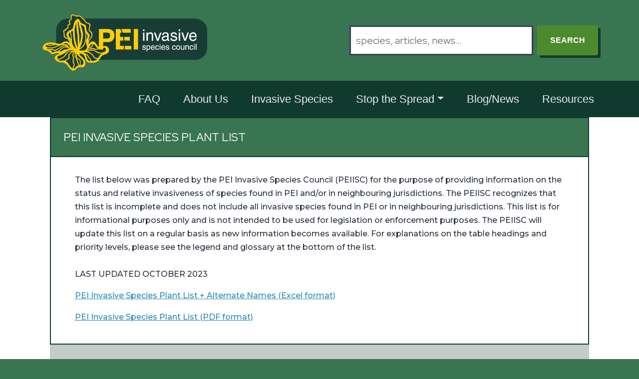

--- FILE ---
content_type: text/html; charset=UTF-8
request_url: https://peiinvasives.com/pei-invasive-species-plant-list/
body_size: 19180
content:
<!doctype html>
<html lang="en">
  <head>
    <meta charset="utf-8">
    <meta name="viewport" content="width=device-width, initial-scale=1">
    
    <meta name="description" content="Learn more about invasive species: Plants, insects, and diseases; all threatening the environmental, economic and social health of Prince Edward Island.">
  
    <!-- Global site tag (gtag.js) - Google Analytics -->
    <script async src="https://www.googletagmanager.com/gtag/js?id=UA-30074843-1"></script>
    <script>
      window.dataLayer = window.dataLayer || [];
      function gtag(){dataLayer.push(arguments);}
      gtag('js', new Date());

      gtag('config', 'UA-30074843-1');
    </script>
    
    <!-- Add script to the <head> of your page to load the embeddable map component -->
    <script type="module" src="https://js.arcgis.com/embeddable-components/4.32/arcgis-embeddable-components.esm.js"></script>
    
    <link rel="icon" href="/favicon.ico" sizes="any">
    <link rel="icon" href="/icon.svg" type="image/svg+xml">

    <link href="/wp-content/themes/peiisc/bootstrap.min.css" rel="stylesheet">
    <link href="/wp-content/themes/peiisc/style.css" rel="stylesheet">
    
    <link rel="preconnect" href="https://fonts.googleapis.com">
    <link rel="preconnect" href="https://fonts.gstatic.com" crossorigin>
    <link href="https://fonts.googleapis.com/css2?family=Montserrat:wght@300;500&family=Red+Hat+Display:wght@400&display=swap" rel="stylesheet">
    
    <style>
        @media screen and (max-width: 1300px) {
      arcgis-embedded-map {
        display: none;
      }
    }
    </style>

    <title>PEI Invasive Species Council  - PEI Invasive Species Plant List</title>
  <style id='wp-block-paragraph-inline-css'>
.is-small-text{font-size:.875em}.is-regular-text{font-size:1em}.is-large-text{font-size:2.25em}.is-larger-text{font-size:3em}.has-drop-cap:not(:focus):first-letter{float:left;font-size:8.4em;font-style:normal;font-weight:100;line-height:.68;margin:.05em .1em 0 0;text-transform:uppercase}body.rtl .has-drop-cap:not(:focus):first-letter{float:none;margin-left:.1em}p.has-drop-cap.has-background{overflow:hidden}:root :where(p.has-background){padding:1.25em 2.375em}:where(p.has-text-color:not(.has-link-color)) a{color:inherit}p.has-text-align-left[style*="writing-mode:vertical-lr"],p.has-text-align-right[style*="writing-mode:vertical-rl"]{rotate:180deg}
/*# sourceURL=https://peiinvasives.com/wp-includes/blocks/paragraph/style.min.css */
</style>
<style id='global-styles-inline-css'>
:root{--wp--preset--aspect-ratio--square: 1;--wp--preset--aspect-ratio--4-3: 4/3;--wp--preset--aspect-ratio--3-4: 3/4;--wp--preset--aspect-ratio--3-2: 3/2;--wp--preset--aspect-ratio--2-3: 2/3;--wp--preset--aspect-ratio--16-9: 16/9;--wp--preset--aspect-ratio--9-16: 9/16;--wp--preset--color--black: #000000;--wp--preset--color--cyan-bluish-gray: #abb8c3;--wp--preset--color--white: #ffffff;--wp--preset--color--pale-pink: #f78da7;--wp--preset--color--vivid-red: #cf2e2e;--wp--preset--color--luminous-vivid-orange: #ff6900;--wp--preset--color--luminous-vivid-amber: #fcb900;--wp--preset--color--light-green-cyan: #7bdcb5;--wp--preset--color--vivid-green-cyan: #00d084;--wp--preset--color--pale-cyan-blue: #8ed1fc;--wp--preset--color--vivid-cyan-blue: #0693e3;--wp--preset--color--vivid-purple: #9b51e0;--wp--preset--gradient--vivid-cyan-blue-to-vivid-purple: linear-gradient(135deg,rgb(6,147,227) 0%,rgb(155,81,224) 100%);--wp--preset--gradient--light-green-cyan-to-vivid-green-cyan: linear-gradient(135deg,rgb(122,220,180) 0%,rgb(0,208,130) 100%);--wp--preset--gradient--luminous-vivid-amber-to-luminous-vivid-orange: linear-gradient(135deg,rgb(252,185,0) 0%,rgb(255,105,0) 100%);--wp--preset--gradient--luminous-vivid-orange-to-vivid-red: linear-gradient(135deg,rgb(255,105,0) 0%,rgb(207,46,46) 100%);--wp--preset--gradient--very-light-gray-to-cyan-bluish-gray: linear-gradient(135deg,rgb(238,238,238) 0%,rgb(169,184,195) 100%);--wp--preset--gradient--cool-to-warm-spectrum: linear-gradient(135deg,rgb(74,234,220) 0%,rgb(151,120,209) 20%,rgb(207,42,186) 40%,rgb(238,44,130) 60%,rgb(251,105,98) 80%,rgb(254,248,76) 100%);--wp--preset--gradient--blush-light-purple: linear-gradient(135deg,rgb(255,206,236) 0%,rgb(152,150,240) 100%);--wp--preset--gradient--blush-bordeaux: linear-gradient(135deg,rgb(254,205,165) 0%,rgb(254,45,45) 50%,rgb(107,0,62) 100%);--wp--preset--gradient--luminous-dusk: linear-gradient(135deg,rgb(255,203,112) 0%,rgb(199,81,192) 50%,rgb(65,88,208) 100%);--wp--preset--gradient--pale-ocean: linear-gradient(135deg,rgb(255,245,203) 0%,rgb(182,227,212) 50%,rgb(51,167,181) 100%);--wp--preset--gradient--electric-grass: linear-gradient(135deg,rgb(202,248,128) 0%,rgb(113,206,126) 100%);--wp--preset--gradient--midnight: linear-gradient(135deg,rgb(2,3,129) 0%,rgb(40,116,252) 100%);--wp--preset--font-size--small: 13px;--wp--preset--font-size--medium: 20px;--wp--preset--font-size--large: 36px;--wp--preset--font-size--x-large: 42px;--wp--preset--spacing--20: 0.44rem;--wp--preset--spacing--30: 0.67rem;--wp--preset--spacing--40: 1rem;--wp--preset--spacing--50: 1.5rem;--wp--preset--spacing--60: 2.25rem;--wp--preset--spacing--70: 3.38rem;--wp--preset--spacing--80: 5.06rem;--wp--preset--shadow--natural: 6px 6px 9px rgba(0, 0, 0, 0.2);--wp--preset--shadow--deep: 12px 12px 50px rgba(0, 0, 0, 0.4);--wp--preset--shadow--sharp: 6px 6px 0px rgba(0, 0, 0, 0.2);--wp--preset--shadow--outlined: 6px 6px 0px -3px rgb(255, 255, 255), 6px 6px rgb(0, 0, 0);--wp--preset--shadow--crisp: 6px 6px 0px rgb(0, 0, 0);}:where(.is-layout-flex){gap: 0.5em;}:where(.is-layout-grid){gap: 0.5em;}body .is-layout-flex{display: flex;}.is-layout-flex{flex-wrap: wrap;align-items: center;}.is-layout-flex > :is(*, div){margin: 0;}body .is-layout-grid{display: grid;}.is-layout-grid > :is(*, div){margin: 0;}:where(.wp-block-columns.is-layout-flex){gap: 2em;}:where(.wp-block-columns.is-layout-grid){gap: 2em;}:where(.wp-block-post-template.is-layout-flex){gap: 1.25em;}:where(.wp-block-post-template.is-layout-grid){gap: 1.25em;}.has-black-color{color: var(--wp--preset--color--black) !important;}.has-cyan-bluish-gray-color{color: var(--wp--preset--color--cyan-bluish-gray) !important;}.has-white-color{color: var(--wp--preset--color--white) !important;}.has-pale-pink-color{color: var(--wp--preset--color--pale-pink) !important;}.has-vivid-red-color{color: var(--wp--preset--color--vivid-red) !important;}.has-luminous-vivid-orange-color{color: var(--wp--preset--color--luminous-vivid-orange) !important;}.has-luminous-vivid-amber-color{color: var(--wp--preset--color--luminous-vivid-amber) !important;}.has-light-green-cyan-color{color: var(--wp--preset--color--light-green-cyan) !important;}.has-vivid-green-cyan-color{color: var(--wp--preset--color--vivid-green-cyan) !important;}.has-pale-cyan-blue-color{color: var(--wp--preset--color--pale-cyan-blue) !important;}.has-vivid-cyan-blue-color{color: var(--wp--preset--color--vivid-cyan-blue) !important;}.has-vivid-purple-color{color: var(--wp--preset--color--vivid-purple) !important;}.has-black-background-color{background-color: var(--wp--preset--color--black) !important;}.has-cyan-bluish-gray-background-color{background-color: var(--wp--preset--color--cyan-bluish-gray) !important;}.has-white-background-color{background-color: var(--wp--preset--color--white) !important;}.has-pale-pink-background-color{background-color: var(--wp--preset--color--pale-pink) !important;}.has-vivid-red-background-color{background-color: var(--wp--preset--color--vivid-red) !important;}.has-luminous-vivid-orange-background-color{background-color: var(--wp--preset--color--luminous-vivid-orange) !important;}.has-luminous-vivid-amber-background-color{background-color: var(--wp--preset--color--luminous-vivid-amber) !important;}.has-light-green-cyan-background-color{background-color: var(--wp--preset--color--light-green-cyan) !important;}.has-vivid-green-cyan-background-color{background-color: var(--wp--preset--color--vivid-green-cyan) !important;}.has-pale-cyan-blue-background-color{background-color: var(--wp--preset--color--pale-cyan-blue) !important;}.has-vivid-cyan-blue-background-color{background-color: var(--wp--preset--color--vivid-cyan-blue) !important;}.has-vivid-purple-background-color{background-color: var(--wp--preset--color--vivid-purple) !important;}.has-black-border-color{border-color: var(--wp--preset--color--black) !important;}.has-cyan-bluish-gray-border-color{border-color: var(--wp--preset--color--cyan-bluish-gray) !important;}.has-white-border-color{border-color: var(--wp--preset--color--white) !important;}.has-pale-pink-border-color{border-color: var(--wp--preset--color--pale-pink) !important;}.has-vivid-red-border-color{border-color: var(--wp--preset--color--vivid-red) !important;}.has-luminous-vivid-orange-border-color{border-color: var(--wp--preset--color--luminous-vivid-orange) !important;}.has-luminous-vivid-amber-border-color{border-color: var(--wp--preset--color--luminous-vivid-amber) !important;}.has-light-green-cyan-border-color{border-color: var(--wp--preset--color--light-green-cyan) !important;}.has-vivid-green-cyan-border-color{border-color: var(--wp--preset--color--vivid-green-cyan) !important;}.has-pale-cyan-blue-border-color{border-color: var(--wp--preset--color--pale-cyan-blue) !important;}.has-vivid-cyan-blue-border-color{border-color: var(--wp--preset--color--vivid-cyan-blue) !important;}.has-vivid-purple-border-color{border-color: var(--wp--preset--color--vivid-purple) !important;}.has-vivid-cyan-blue-to-vivid-purple-gradient-background{background: var(--wp--preset--gradient--vivid-cyan-blue-to-vivid-purple) !important;}.has-light-green-cyan-to-vivid-green-cyan-gradient-background{background: var(--wp--preset--gradient--light-green-cyan-to-vivid-green-cyan) !important;}.has-luminous-vivid-amber-to-luminous-vivid-orange-gradient-background{background: var(--wp--preset--gradient--luminous-vivid-amber-to-luminous-vivid-orange) !important;}.has-luminous-vivid-orange-to-vivid-red-gradient-background{background: var(--wp--preset--gradient--luminous-vivid-orange-to-vivid-red) !important;}.has-very-light-gray-to-cyan-bluish-gray-gradient-background{background: var(--wp--preset--gradient--very-light-gray-to-cyan-bluish-gray) !important;}.has-cool-to-warm-spectrum-gradient-background{background: var(--wp--preset--gradient--cool-to-warm-spectrum) !important;}.has-blush-light-purple-gradient-background{background: var(--wp--preset--gradient--blush-light-purple) !important;}.has-blush-bordeaux-gradient-background{background: var(--wp--preset--gradient--blush-bordeaux) !important;}.has-luminous-dusk-gradient-background{background: var(--wp--preset--gradient--luminous-dusk) !important;}.has-pale-ocean-gradient-background{background: var(--wp--preset--gradient--pale-ocean) !important;}.has-electric-grass-gradient-background{background: var(--wp--preset--gradient--electric-grass) !important;}.has-midnight-gradient-background{background: var(--wp--preset--gradient--midnight) !important;}.has-small-font-size{font-size: var(--wp--preset--font-size--small) !important;}.has-medium-font-size{font-size: var(--wp--preset--font-size--medium) !important;}.has-large-font-size{font-size: var(--wp--preset--font-size--large) !important;}.has-x-large-font-size{font-size: var(--wp--preset--font-size--x-large) !important;}
/*# sourceURL=global-styles-inline-css */
</style>
</head>

<body>
<div id="page" class="site">
  <header>
  <!--
  <a href="https://peiinvasives.com/we-are-hiring-a-coordinator/" style="
    background: #ffce07;
    padding: 1rem;
    display: block;
    text-align: center;
    color: #3a7552;
">We are Hiring a Coordinator &raquo;</a>
-->
    <div class="container">        
     <nav class="navbar">
      <a class="navbar-brand" href="https://peiinvasives.com"><img class="img-fluid" src="/wp-content/themes/peiisc/images/PEI Invasive Species Council logo.png"/></a>
      <div class="navbar-dark navbar-expand-lg">
        <button class="navbar-toggler bg-primary" type="button" data-bs-toggle="collapse" data-bs-target="#navbarNav" aria-controls="navbarNav" aria-expanded="false" aria-label="Toggle navigation">
          <span class="navbar-toggler-icon"></span>
        </button>
      </div>
      <form class="d-flex d-none d-lg-flex" style="min-width: 500px;" action="/" method="get">
        <input class="form-control form-control-lg me-2" type="search" placeholder="species, articles, news&#8230;" aria-label="Search" name="s">
        <button class="btn btn-primary" type="submit">Search</button>
      </form>
     </nav>
    </div>
    <nav class="navbar navbar-expand-lg navbar-dark bg-primary">
      <div class="container">
        <div class="collapse navbar-collapse" id="navbarNav">
          <form class="d-flex mb-3 d-md-none" action="/" method="get">
            <input class="form-control form-control-sm me-2" type="search" placeholder="species, articles, news&#8230;" aria-label="Search" name="s">
            <button class="btn btn-sm btn-primary" type="submit">Search</button>
          </form>
          <ul class="navbar-nav">
              <li class="nav-item">
              <a class="nav-link" href="/frequently-asked-questions/">FAQ</a>
            </li>
            <li class="nav-item">
              <a class="nav-link" href="/about-us">About Us</a>
            </li>
            <li class="nav-item">
              <a class="nav-link" href="/invasive-species">Invasive Species</a>
            </li>
            <li class="nav-item dropdown">
                <a class="nav-link dropdown-toggle" data-bs-toggle="dropdown" href="#" role="button" aria-expanded="false">Stop the Spread</a>
                <ul class="dropdown-menu" style="font-size: 1.25rem;">
                  <li><a class="dropdown-item" href="/horticulture/">Horticulture </a></li>
                  <li><a class="dropdown-item" href="/dont-move-firewood/home/)">Don't Move Firewood</a></li>
                  <li><a class="dropdown-item" href="/play-clean-go/home/">Play, Clean, Go</a></li>                  
                  <li><a class="dropdown-item" href="/clean-drain-dry/">Clean, Drain, Dry</a></li>
                  <li><a class="dropdown-item" href="/dontletitloose/">Don't Let it Loose</a></li>
                  <li><a class="dropdown-item" href="/disposal/">Disposal</a></li>
                </ul>
              </li>
            <li class="nav-item">
              <a class="nav-link" href="/news">Blog/News</a>
            </li>
            <li class="nav-item">
              <a class="nav-link" href="/resources">Resources</a>
            </li>
          </ul>
        </div>
      </div>
    </nav>
  </header>


	<main id="primary" class="site-main">
  
    <div class="main bg-white">
      <div class="container-fluid">
        <div class="offwhite">
          <div class="container">
            <div class="row g-0">
              <div class="col-lg-12">
                <div class="card" style="border-top: none;">
                  <h1 class="card-title">PEI Invasive Species Plant List</h1>
                  <div class="card-body">
                    <div class="row">
                      <div class="col-md-12 col-lg-12">
                        
<p>The list below was prepared by the PEI Invasive Species Council (PEIISC) for the purpose of providing information on the status and relative invasiveness of species found in PEI and/or in neighbouring jurisdictions. The PEIISC recognizes that this list is incomplete and does not include all invasive species found in PEI or in neighbouring jurisdictions. This list is for informational purposes only and is not intended to be used for legislation or enforcement purposes. The PEIISC will update this list on a regular basis as new information becomes available. For explanations on the table headings and priority levels, please see the legend and glossary at the bottom of the list.<br><br>LAST UPDATED OCTOBER 2023</p>



<p><a href="/wp-content/themes/peiisc/xls/PEI Plant IS Webversion.xlsx">PEI Invasive Species Plant List + Alternate Names (Excel format)</a></p>



<p><a href="/wp-content/themes/peiisc/pdf/misc/PEI Plant IS Webversion.pdf">PEI Invasive Species Plant List (PDF format)</a></p>



<p></p>
                      </div>
                    </div>                    
                  </div>
                </div>                
              </div>
              
            </div>
            
            
            
          </div>
        </div>
      </div>
    </div>
    
	</main><!-- #main -->


<footer>
      <div class="container">
        <div class="row">
          <div class="col-lg-3 text-center">
             <a href="https://peiinvasives.com"><img class="img-fluid" src="/wp-content/themes/peiisc/images/PEI Invasive Species Council logo.png"/></a>
          </div>
          <div class="col-lg-3">
            <ul class="navbar-nav me-auto mb-2 mb-lg-0 pb-3">
              <li class="nav-item">
                <a class="nav-link active" aria-current="page" href="https://peiinvasives.com">Home</a>
              </li>
              <li class="nav-item">
                <a class="nav-link" href="/contact-us">Contact Us</a>
              </li>
              <li class="nav-item">
                <a class="nav-link" href="/about-us">About Us</a>
              </li>
            </ul>
          </div>
          <div class="col-lg-6">
            <form class="d-flex mb-3 d-none d-md-flex" action="/" method="get">
              <input class="form-control form-control-lg me-2" type="search" placeholder="species, articles, news&#8230;" aria-label="Search" name="s">
              <button class="btn btn-primary" type="submit">Search</button>
            </form>
            <form class="d-flex mb-3 d-md-none" action="/" method="get">
              <input class="form-control form-control-sm me-2" type="search" placeholder="species, articles, news&#8230;" aria-label="Search" name="s">
              <button class="btn btn-sm btn-primary" type="submit">Search</button>
            </form>
            <ul class="list-unstyled pt-3 text-end">
            	<li>&#169; 2021 Prince Edward Island Invasive Species Council</li>
            	<li><a href="http://greenthumbphoto.com/">Photography &#169; GreenThumbPhoto</a></li>
            	<li><a href="https://www.tdtsolutions.com/">Website maintained by TDTSolutions</a></li>
            	<li><a href="/privacy-policy">Privacy policy</a></li>
            </ul>
            
          </div>
        </div>
      </div>
      
    </footer>
</div><!-- #page -->

<script type="speculationrules">
{"prefetch":[{"source":"document","where":{"and":[{"href_matches":"/*"},{"not":{"href_matches":["/wp-*.php","/wp-admin/*","/wp-content/uploads/*","/wp-content/*","/wp-content/plugins/*","/wp-content/themes/peiisc/*","/*\\?(.+)"]}},{"not":{"selector_matches":"a[rel~=\"nofollow\"]"}},{"not":{"selector_matches":".no-prefetch, .no-prefetch a"}}]},"eagerness":"conservative"}]}
</script>

    <script src="/wp-content/themes/peiisc/js/bootstrap.bundle.min.js"></script>        
  </body>
</html>
